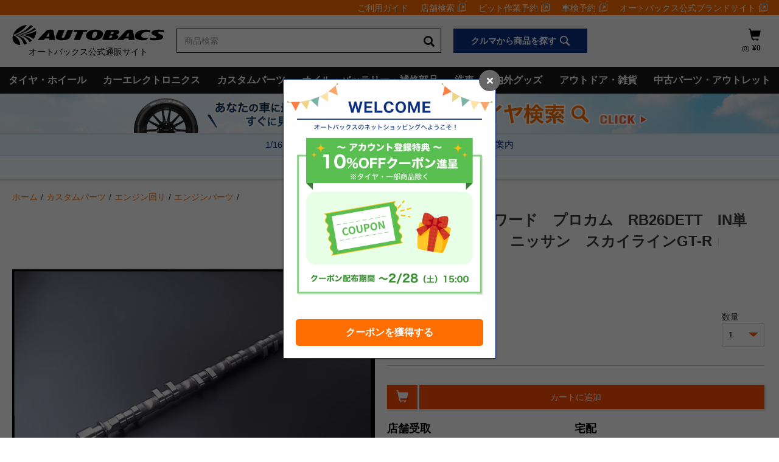

--- FILE ---
content_type: image/svg+xml
request_url: https://shop.autobacs.com/medias/eiu.svg?context=bWFzdGVyfGltYWdlc3wyOTI5fGltYWdlL3N2Zyt4bWx8YUdNd0wyaGpPQzg1TVRFNU5UVTROVEF3TXpneUwyVnBkUzV6ZG1jfGNiNDk5MWYwZTk3MjBiMTFkZTQ1NjNmNjk2OTk3MTdhZjExOTQ0OGI1ODA3YWUxMjgxN2I5YWE0NzVlZTI5YWI
body_size: 2929
content:
<?xml version="1.0" encoding="utf-8"?>
<!-- Generator: Adobe Illustrator 24.2.1, SVG Export Plug-In . SVG Version: 6.00 Build 0)  -->
<svg version="1.1" xmlns="http://www.w3.org/2000/svg" xmlns:xlink="http://www.w3.org/1999/xlink" x="0px" y="0px"
	 viewBox="0 0 283.46 283.46" style="enable-background:new 0 0 283.46 283.46;" xml:space="preserve">
<style type="text/css">
	.matching-img-svg{fill:#000;}
	.matching-img-svg-flip{fill:#fff;}
	@media screen and (max-width: 29px){
    	.matching-img-svg{fill: #fff}
		.matching-img-svg-flip{fill:#000;}
    }
</style>
<g id="アイコン">
	<path class="matching-img-svg" d="M238.46,163.78c1.61-7.09,2.49-14.47,2.49-22.05c0-7.58-0.88-14.95-2.49-22.05h-6.38l-1.08-4.03l5.55-3.2
		c-4.44-14.4-12.08-27.39-22.08-38.17l-5.51,3.18L206,74.52l3.18-5.51c-10.78-10-23.77-17.64-38.17-22.08l-3.2,5.55l-4.03-1.08
		v-6.38c-7.09-1.61-14.47-2.49-22.05-2.49c-7.58,0-14.95,0.88-22.05,2.49v6.38l-4.03,1.08l-3.2-5.55
		C98.05,51.36,85.06,59.01,74.29,69l3.18,5.51l-2.95,2.95L69,74.29c-10,10.78-17.64,23.77-22.08,38.17l5.55,3.2l-1.08,4.03l-6.38,0
		c-1.61,7.09-2.49,14.47-2.49,22.05c0,7.58,0.88,14.95,2.49,22.05h6.38l1.08,4.03l-5.55,3.2c4.44,14.4,12.08,27.39,22.08,38.17
		l5.51-3.18l2.95,2.95l-3.18,5.51c10.78,10,23.77,17.64,38.17,22.08l3.2-5.55l4.03,1.08v6.38c7.09,1.61,14.47,2.49,22.05,2.49
		c7.58,0,14.95-0.88,22.05-2.49v-6.38l4.03-1.08l3.2,5.55c14.4-4.44,27.39-12.08,38.17-22.08l-3.18-5.51l2.95-2.95l5.51,3.18
		c10-10.78,17.64-23.77,22.08-38.17l-5.55-3.2l1.08-4.03H238.46z"/>
	<path class="matching-img-svg-flip" d="M141.74,75.12c-36.79,0-66.61,29.82-66.61,66.62c0,36.79,29.82,66.61,66.61,66.61
		c36.79,0,66.62-29.82,66.62-66.61C208.35,104.94,178.53,75.12,141.74,75.12 M156.59,141.74c0,8.2-6.65,14.85-14.86,14.85
		c-8.2,0-14.85-6.65-14.85-14.85c0-8.21,6.65-14.86,14.85-14.86C149.94,126.88,156.59,133.53,156.59,141.74 M114.98,161.47
		l-7.86,12.73c-1.77,2.86-5.87,3.08-7.94,0.42c-3.7-4.76-6.65-10.2-8.62-16.26c-1.97-6.06-2.78-12.2-2.58-18.22
		c0.11-3.37,3.55-5.61,6.67-4.33l13.85,5.68C116.36,144.72,119.45,154.24,114.98,161.47 M114.7,122.39l-14.54-3.54
		c-3.27-0.8-4.74-4.64-2.85-7.42c3.37-4.98,7.64-9.48,12.8-13.22c5.15-3.74,10.75-6.41,16.53-8.09c3.23-0.94,6.43,1.64,6.18,5
		l-1.12,14.92C131.05,118.52,122.96,124.4,114.7,122.39 M159.86,192.37c-5.66,2.04-11.76,3.17-18.13,3.17
		c-6.36,0-12.46-1.13-18.13-3.17c-3.17-1.14-4.23-5.11-2.06-7.68l9.68-11.41c5.5-6.48,15.5-6.48,21,0l9.68,11.41
		C164.1,187.26,163.03,191.23,159.86,192.37 M151.78,110.04l-1.12-14.92c-0.25-3.36,2.94-5.94,6.18-5
		c5.78,1.67,11.38,4.34,16.53,8.09c5.15,3.74,9.42,8.23,12.8,13.22c1.89,2.79,0.42,6.62-2.85,7.42l-14.54,3.54
		C160.51,124.4,152.42,118.52,151.78,110.04 M184.29,174.62c-2.06,2.66-6.17,2.45-7.94-0.42l-7.86-12.73
		c-4.46-7.24-1.37-16.75,6.49-19.98l13.84-5.68c3.11-1.28,6.56,0.96,6.67,4.33c0.19,6.02-0.62,12.16-2.59,18.22
		C190.94,164.42,187.98,169.87,184.29,174.62"/>
</g>
<g id="テキスト">
</g>
</svg>


--- FILE ---
content_type: text/javascript;charset=UTF-8
request_url: https://shop.autobacs.com/_ui/responsive/common/js/snapshot.js
body_size: 456
content:
    function Snapshot(isEnableSnapshot,mapKey,isEnableSnapshotFill){
        this.isEnableSnapshotCapture = isEnableSnapshot || false;
        this.isEnableSnapshotFill = isEnableSnapshotFill || false;
        this.timeRange = 1000;
        this.key=mapKey;
        this.map = new Map();
        this.timer = null;
    }

    Snapshot.prototype.startSnapshot = function(func){
        if(this.isEnableSnapshotCapture !== true){
            return;
        }
       var that = this;
       this.timer = window.setInterval(function(){
           var snapshot = func();
           if(snapshot === false)
           {
                return;
           }
           that.persistence(snapshot);
        },this.timeRange);
    }

    Snapshot.prototype.persistence = function(snapshot){
        window.localStorage.setItem(this.key,JSON.stringify(snapshot));
    }

    Snapshot.prototype.fillData = function(fillFunc){
        if(this.isEnableSnapshotFill !== true){
                return;
        }

        var cachedData = window.localStorage.getItem(this.key);
       cachedData = cachedData ? JSON.parse(cachedData) : null;
        fillFunc(cachedData);
    }

    Snapshot.prototype.removeCache = function(){
        window.localStorage.removeItem(this.key);
    }

    Snapshot.prototype.clearTimer = function(){
        if(this.timer){
             window.clearInterval(this.timer);
        }
    }

    Snapshot.prototype.setInterval = function(timeRange){

        this.timeRange = timeRange;
    }

--- FILE ---
content_type: image/svg+xml
request_url: https://shop.autobacs.com/medias/ab02?context=bWFzdGVyfGltYWdlc3wzNDM5fGltYWdlL3N2Zyt4bWx8YUdaa0wyZ3hNeTg0T1RnME9UWTRPRGc0TXpVd3wyODA5YTAxOTZjNTk1MTA2ZTI1OTdlNjI2MzM1NDM5YWEwYzBjODE1Zjk0ZDkzYTgzYjg2ZjU0NWQxNGIxMTIx
body_size: 3439
content:
<svg xmlns="http://www.w3.org/2000/svg" viewBox="0 0 230 32">
    <defs>
        <style>
        .clr {
            fill:#000;
            fill-rule:evenodd;
        }
        @media screen and (max-width:209px) {
            .clr {
                fill:#fff;
            }
        }
        </style>
    </defs>
    <title>オートバックス公式通販サイトロゴ</title>
    <path class="clr" d="M22.61.87A41.58,41.58,0,0,1,1.33,15.78C4.17,7.81,13.51,1.32,22.61.87Z"/>
    <path class="clr" d="M17.57,30.57C16.2,23.22,11,17.78,3.26,16a0,0,0,0,1,0-.05.07.07,0,0,1,.06,0c9-1.8,17.93-7.25,24.35-14.59a13.3,13.3,0,0,1,3.85,1.57c-7.28,6.86-16.55,11.7-25.79,13a.08.08,0,0,0-.06,0,0,0,0,0,0,0,.05C14,17.3,19.94,22.14,22.49,29A25.6,25.6,0,0,1,17.57,30.57Z"/>
    <path class="clr" d="M26.65,26.75C23,20.81,16.57,16.84,8.16,16a0,0,0,0,1,0-.05.08.08,0,0,1,.06,0c9-.87,18.16-4.83,25.9-10.77a9.44,9.44,0,0,1,1.5,2.49,54,54,0,0,1-24.68,8.28.07.07,0,0,0-.06,0,0,0,0,0,0,0,.05c8,.51,14.53,3.52,19,8.27A26,26,0,0,1,26.65,26.75Z"/>
    <path class="clr" d="M32.15,21.86A32.44,32.44,0,0,0,14.3,16s0,0,0-.05a.07.07,0,0,1,.06,0A56.34,56.34,0,0,0,36.23,10a12.6,12.6,0,0,1-.67,5.93A19,19,0,0,1,32.15,21.86Z"/>
    <path class="clr" d="M1.22,16.09a16.16,16.16,0,0,1,11,14.9C3.45,30.55-1.43,24.06,1.22,16.09Z"/>
    <path class="clr" d="M208.58,8.58A33.6,33.6,0,0,0,202,8c-11.44,0-16.31,4.93-16.66,9.5,0,3.72,4.16,5.84,9.8,6.25a28,28,0,0,0,7.74-.53l3.54-3.61a19,19,0,0,1-7.43.45c-2.28-.33-3.9-1.37-3.9-3.21a3.8,3.8,0,0,1,.23-1.18c1.44-3.31,5.08-4.22,7.94-4.26a15.61,15.61,0,0,1,5.29.7Z"/>
    <path class="clr" d="M127.68,16.54c-1.34,3.2-3.08,4.12-5,3.93a2.12,2.12,0,0,1-2-2.34,8.26,8.26,0,0,1,.45-2.46c.94-3,2.57-4.94,5.36-4.58a2.22,2.22,0,0,1,1.94,2.49A8.16,8.16,0,0,1,127.68,16.54Zm.17-8.44c-2.12-.17-9.79-.44-14,3.94A7.17,7.17,0,0,0,111.68,17c0,3.37,3,6.19,9.36,6.77,8.33.76,14-2.7,15.66-6.51a7,7,0,0,0,.57-2.69C137.3,11.62,135,8.63,127.85,8.1Z"/>
    <path class="clr" d="M136.77,20.82c1.56-3.8,4.37-10.33,4.37-10.33a3.5,3.5,0,0,1,2.94-2.09h11.68c6.37,0,6.93,2,6.12,3.93-1,2.39-4.25,3.07-5.48,3.1,0,0-.05,0,0,0,3.34.66,4.92,1.85,3.82,4.5s-6.34,3.51-11.31,3.51H138.33C137,23.46,136.17,22.38,136.77,20.82Zm13.28-6h-1.44L150,11.42h1.87c1.34,0,1.86.63,1.38,1.78S151.6,14.78,150.05,14.78Zm-.82,1.92c1.2,0,2.64.42,2,1.93-.55,1.34-1.91,1.71-3.62,1.71h-1.36l1.54-3.64Z"/>
    <path class="clr" d="M218.22,8.21a27.86,27.86,0,0,1,4.7-.15,32.6,32.6,0,0,1,6.58.74v3.52a12,12,0,0,0-5.3-1.16c-2.22,0-3.3.45-3.63,1.09-.62,1.12,1.19,1.8,1.92,2.11,2.13.91,6.77,2.13,5.67,5.41-1.34,3.87-9.58,4-13.41,4.06a26.88,26.88,0,0,1-6.57-.52l-.41-3.91a19.63,19.63,0,0,0,6.48,1.17c2.1,0,3.64-.44,3.79-1.57.31-2.17-8.42-2.52-7.36-6.79C211.37,9.45,215.69,8.41,218.22,8.21Z"/>
    <path class="clr" d="M176.2,18.5V11.91l-4.47,6.59Zm-17.74,5L171.59,9.88A6.63,6.63,0,0,1,176.29,8h4a2.76,2.76,0,0,1,2.58,2.47l2.3,13H176.2V21.1H170l-1.6,2.36Z"/>
    <path class="clr" d="M56,18.52V11.93l-4.47,6.59ZM38.22,23.46,51.35,9.9A6.7,6.7,0,0,1,56,8h4a2.78,2.78,0,0,1,2.58,2.49l2.3,13H56V21.12H49.72l-1.59,2.34Z"/>
    <polygon class="clr" points="107.63 11.43 112.67 11.43 113.95 8.4 93.78 8.4 92.52 11.43 98.32 11.43 93.21 23.46 102.52 23.46 107.63 11.43"/>
    <path class="clr" d="M88.21,17.94c-1.43,3.36-3.85,5.91-13.4,5.91-5.3,0-8.92-1.94-8.92-4.81a4.67,4.67,0,0,1,.37-1.81L70,8.4h9.31l-3.9,9.2A3.9,3.9,0,0,0,75,19c0,.74.37,1.31,1.53,1.41,1.94.18,2.61-1.3,3-2.22L83.67,8.4h8.54Z"/>
</svg>